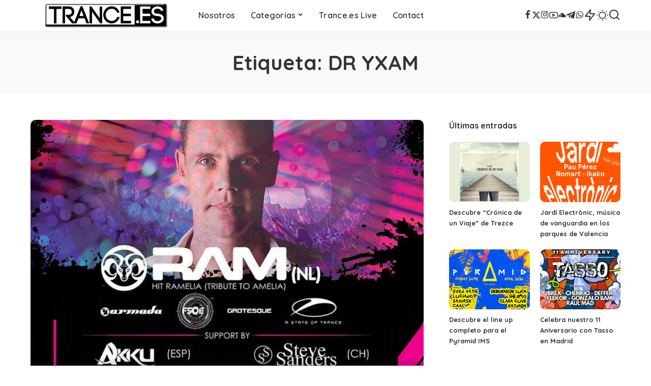

--- FILE ---
content_type: text/html; charset=UTF-8
request_url: https://www.trance.es/etiqueta/dr-yxam
body_size: 12981
content:
<!DOCTYPE html>
<html lang="es">
<head>
    <meta charset="UTF-8">
    <meta http-equiv="X-UA-Compatible" content="IE=edge">
    <meta name="viewport" content="width=device-width, initial-scale=1">
    <link rel="profile" href="https://gmpg.org/xfn/11">
	<meta name='robots' content='index, follow, max-image-preview:large, max-snippet:-1, max-video-preview:-1' />

	<!-- This site is optimized with the Yoast SEO plugin v26.7 - https://yoast.com/wordpress/plugins/seo/ -->
	<title>DR YXAM Archivos - Trance.es Media Spain</title>
	<meta name="description" content="Somos el portal de referencia de Trance (música electrónica) en español. Articulos, eventos, entrevistas, reviews, albumes, sorteos y mucho más." />
	<link rel="preconnect" href="https://fonts.gstatic.com" crossorigin><link rel="preload" as="style" onload="this.onload=null;this.rel='stylesheet'" href="https://fonts.googleapis.com/css?family=Poppins%3A400%2C400i%2C700%2C700i%7CQuicksand%3A400%2C500%2C600%2C700%7CMontserrat%3A400%2C500%2C600%2C700&amp;display=swap" crossorigin><noscript><link rel="stylesheet" href="https://fonts.googleapis.com/css?family=Poppins%3A400%2C400i%2C700%2C700i%7CQuicksand%3A400%2C500%2C600%2C700%7CMontserrat%3A400%2C500%2C600%2C700&amp;display=swap"></noscript><link rel="canonical" href="https://www.trance.es/etiqueta/dr-yxam" />
	<meta property="og:locale" content="es_ES" />
	<meta property="og:type" content="article" />
	<meta property="og:title" content="DR YXAM Archivos - Trance.es Media Spain" />
	<meta property="og:description" content="Somos el portal de referencia de Trance (música electrónica) en español. Articulos, eventos, entrevistas, reviews, albumes, sorteos y mucho más." />
	<meta property="og:url" content="https://www.trance.es/etiqueta/dr-yxam" />
	<meta property="og:site_name" content="Trance.es Media Spain" />
	<meta name="twitter:card" content="summary_large_image" />
	<meta name="twitter:site" content="@trance_es" />
	<script type="application/ld+json" class="yoast-schema-graph">{"@context":"https://schema.org","@graph":[{"@type":"CollectionPage","@id":"https://www.trance.es/etiqueta/dr-yxam","url":"https://www.trance.es/etiqueta/dr-yxam","name":"DR YXAM Archivos - Trance.es Media Spain","isPartOf":{"@id":"https://www.trance.es/#website"},"primaryImageOfPage":{"@id":"https://www.trance.es/etiqueta/dr-yxam#primaryimage"},"image":{"@id":"https://www.trance.es/etiqueta/dr-yxam#primaryimage"},"thumbnailUrl":"https://www.trance.es/wp-content/uploads/2015/04/ramazingsuiza.jpg","description":"Somos el portal de referencia de Trance (música electrónica) en español. Articulos, eventos, entrevistas, reviews, albumes, sorteos y mucho más.","breadcrumb":{"@id":"https://www.trance.es/etiqueta/dr-yxam#breadcrumb"},"inLanguage":"es"},{"@type":"ImageObject","inLanguage":"es","@id":"https://www.trance.es/etiqueta/dr-yxam#primaryimage","url":"https://www.trance.es/wp-content/uploads/2015/04/ramazingsuiza.jpg","contentUrl":"https://www.trance.es/wp-content/uploads/2015/04/ramazingsuiza.jpg","width":679,"height":960,"caption":"Ramazing 2015"},{"@type":"BreadcrumbList","@id":"https://www.trance.es/etiqueta/dr-yxam#breadcrumb","itemListElement":[{"@type":"ListItem","position":1,"name":"Inicio","item":"https://www.trance.es/"},{"@type":"ListItem","position":2,"name":"DR YXAM"}]},{"@type":"WebSite","@id":"https://www.trance.es/#website","url":"https://www.trance.es/","name":"Trance.es Media Spain","description":"Somos el portal de referencia de Trance (música electrónica) en español. Articulos, eventos, entrevistas, reviews, albumes, sorteos y mucho más.","publisher":{"@id":"https://www.trance.es/#organization"},"potentialAction":[{"@type":"SearchAction","target":{"@type":"EntryPoint","urlTemplate":"https://www.trance.es/?s={search_term_string}"},"query-input":{"@type":"PropertyValueSpecification","valueRequired":true,"valueName":"search_term_string"}}],"inLanguage":"es"},{"@type":"Organization","@id":"https://www.trance.es/#organization","name":"Trance.es Media Spain","url":"https://www.trance.es/","logo":{"@type":"ImageObject","inLanguage":"es","@id":"https://www.trance.es/#/schema/logo/image/","url":"https://pruebas.trance.es/wp-content/uploads/2015/12/tranceeslogo.jpg","contentUrl":"https://pruebas.trance.es/wp-content/uploads/2015/12/tranceeslogo.jpg","width":500,"height":250,"caption":"Trance.es Media Spain"},"image":{"@id":"https://www.trance.es/#/schema/logo/image/"},"sameAs":["https://www.facebook.com/trancespain","https://x.com/trance_es","https://www.youtube.com/channel/UCDYypnj5Y_I0S23lMtWu1-Q"]}]}</script>
	<!-- / Yoast SEO plugin. -->


<link rel='dns-prefetch' href='//www.trance.es' />
<link rel="alternate" type="application/rss+xml" title="Trance.es Media Spain &raquo; Feed" href="https://www.trance.es/feed" />
<link rel="alternate" type="application/rss+xml" title="Trance.es Media Spain &raquo; Feed de los comentarios" href="https://www.trance.es/comments/feed" />
<link rel="alternate" type="application/rss+xml" title="Trance.es Media Spain &raquo; Etiqueta DR YXAM del feed" href="https://www.trance.es/etiqueta/dr-yxam/feed" />
<script type="application/ld+json">{"@context":"https://schema.org","@type":"Organization","legalName":"Trance.es Media Spain","url":"https://www.trance.es/","address":{"@type":"PostalAddress","addressLocality":"Valladolid"},"email":"info@trance.es","logo":"https://www.trance.es/wp-content/uploads/2025/03/trancees2025logo.png","sameAs":["https://www.facebook.com/TranceSpain","https://x.com/trance_es","https://instagram.com/trance_es","https://www.youtube.com/@trance_es","https://soundcloud.com/trance-es","https://t.me/trance_es","https://whatsapp.com/channel/0029Va8RB5P8PgsJ1VEYoM3s"]}</script>
		<style>
			.lazyload,
			.lazyloading {
				max-width: 100%;
			}
		</style>
		<style id='wp-img-auto-sizes-contain-inline-css'>
img:is([sizes=auto i],[sizes^="auto," i]){contain-intrinsic-size:3000px 1500px}
/*# sourceURL=wp-img-auto-sizes-contain-inline-css */
</style>
<style id='wp-emoji-styles-inline-css'>

	img.wp-smiley, img.emoji {
		display: inline !important;
		border: none !important;
		box-shadow: none !important;
		height: 1em !important;
		width: 1em !important;
		margin: 0 0.07em !important;
		vertical-align: -0.1em !important;
		background: none !important;
		padding: 0 !important;
	}
/*# sourceURL=wp-emoji-styles-inline-css */
</style>
<link rel='stylesheet' id='wp-block-library-css' href='https://www.trance.es/wp-includes/css/dist/block-library/style.min.css?ver=6.9' media='all' />
<style id='classic-theme-styles-inline-css'>
/*! This file is auto-generated */
.wp-block-button__link{color:#fff;background-color:#32373c;border-radius:9999px;box-shadow:none;text-decoration:none;padding:calc(.667em + 2px) calc(1.333em + 2px);font-size:1.125em}.wp-block-file__button{background:#32373c;color:#fff;text-decoration:none}
/*# sourceURL=/wp-includes/css/classic-themes.min.css */
</style>
<style id='global-styles-inline-css'>
:root{--wp--preset--aspect-ratio--square: 1;--wp--preset--aspect-ratio--4-3: 4/3;--wp--preset--aspect-ratio--3-4: 3/4;--wp--preset--aspect-ratio--3-2: 3/2;--wp--preset--aspect-ratio--2-3: 2/3;--wp--preset--aspect-ratio--16-9: 16/9;--wp--preset--aspect-ratio--9-16: 9/16;--wp--preset--color--black: #000000;--wp--preset--color--cyan-bluish-gray: #abb8c3;--wp--preset--color--white: #ffffff;--wp--preset--color--pale-pink: #f78da7;--wp--preset--color--vivid-red: #cf2e2e;--wp--preset--color--luminous-vivid-orange: #ff6900;--wp--preset--color--luminous-vivid-amber: #fcb900;--wp--preset--color--light-green-cyan: #7bdcb5;--wp--preset--color--vivid-green-cyan: #00d084;--wp--preset--color--pale-cyan-blue: #8ed1fc;--wp--preset--color--vivid-cyan-blue: #0693e3;--wp--preset--color--vivid-purple: #9b51e0;--wp--preset--gradient--vivid-cyan-blue-to-vivid-purple: linear-gradient(135deg,rgb(6,147,227) 0%,rgb(155,81,224) 100%);--wp--preset--gradient--light-green-cyan-to-vivid-green-cyan: linear-gradient(135deg,rgb(122,220,180) 0%,rgb(0,208,130) 100%);--wp--preset--gradient--luminous-vivid-amber-to-luminous-vivid-orange: linear-gradient(135deg,rgb(252,185,0) 0%,rgb(255,105,0) 100%);--wp--preset--gradient--luminous-vivid-orange-to-vivid-red: linear-gradient(135deg,rgb(255,105,0) 0%,rgb(207,46,46) 100%);--wp--preset--gradient--very-light-gray-to-cyan-bluish-gray: linear-gradient(135deg,rgb(238,238,238) 0%,rgb(169,184,195) 100%);--wp--preset--gradient--cool-to-warm-spectrum: linear-gradient(135deg,rgb(74,234,220) 0%,rgb(151,120,209) 20%,rgb(207,42,186) 40%,rgb(238,44,130) 60%,rgb(251,105,98) 80%,rgb(254,248,76) 100%);--wp--preset--gradient--blush-light-purple: linear-gradient(135deg,rgb(255,206,236) 0%,rgb(152,150,240) 100%);--wp--preset--gradient--blush-bordeaux: linear-gradient(135deg,rgb(254,205,165) 0%,rgb(254,45,45) 50%,rgb(107,0,62) 100%);--wp--preset--gradient--luminous-dusk: linear-gradient(135deg,rgb(255,203,112) 0%,rgb(199,81,192) 50%,rgb(65,88,208) 100%);--wp--preset--gradient--pale-ocean: linear-gradient(135deg,rgb(255,245,203) 0%,rgb(182,227,212) 50%,rgb(51,167,181) 100%);--wp--preset--gradient--electric-grass: linear-gradient(135deg,rgb(202,248,128) 0%,rgb(113,206,126) 100%);--wp--preset--gradient--midnight: linear-gradient(135deg,rgb(2,3,129) 0%,rgb(40,116,252) 100%);--wp--preset--font-size--small: 13px;--wp--preset--font-size--medium: 20px;--wp--preset--font-size--large: 36px;--wp--preset--font-size--x-large: 42px;--wp--preset--spacing--20: 0.44rem;--wp--preset--spacing--30: 0.67rem;--wp--preset--spacing--40: 1rem;--wp--preset--spacing--50: 1.5rem;--wp--preset--spacing--60: 2.25rem;--wp--preset--spacing--70: 3.38rem;--wp--preset--spacing--80: 5.06rem;--wp--preset--shadow--natural: 6px 6px 9px rgba(0, 0, 0, 0.2);--wp--preset--shadow--deep: 12px 12px 50px rgba(0, 0, 0, 0.4);--wp--preset--shadow--sharp: 6px 6px 0px rgba(0, 0, 0, 0.2);--wp--preset--shadow--outlined: 6px 6px 0px -3px rgb(255, 255, 255), 6px 6px rgb(0, 0, 0);--wp--preset--shadow--crisp: 6px 6px 0px rgb(0, 0, 0);}:where(.is-layout-flex){gap: 0.5em;}:where(.is-layout-grid){gap: 0.5em;}body .is-layout-flex{display: flex;}.is-layout-flex{flex-wrap: wrap;align-items: center;}.is-layout-flex > :is(*, div){margin: 0;}body .is-layout-grid{display: grid;}.is-layout-grid > :is(*, div){margin: 0;}:where(.wp-block-columns.is-layout-flex){gap: 2em;}:where(.wp-block-columns.is-layout-grid){gap: 2em;}:where(.wp-block-post-template.is-layout-flex){gap: 1.25em;}:where(.wp-block-post-template.is-layout-grid){gap: 1.25em;}.has-black-color{color: var(--wp--preset--color--black) !important;}.has-cyan-bluish-gray-color{color: var(--wp--preset--color--cyan-bluish-gray) !important;}.has-white-color{color: var(--wp--preset--color--white) !important;}.has-pale-pink-color{color: var(--wp--preset--color--pale-pink) !important;}.has-vivid-red-color{color: var(--wp--preset--color--vivid-red) !important;}.has-luminous-vivid-orange-color{color: var(--wp--preset--color--luminous-vivid-orange) !important;}.has-luminous-vivid-amber-color{color: var(--wp--preset--color--luminous-vivid-amber) !important;}.has-light-green-cyan-color{color: var(--wp--preset--color--light-green-cyan) !important;}.has-vivid-green-cyan-color{color: var(--wp--preset--color--vivid-green-cyan) !important;}.has-pale-cyan-blue-color{color: var(--wp--preset--color--pale-cyan-blue) !important;}.has-vivid-cyan-blue-color{color: var(--wp--preset--color--vivid-cyan-blue) !important;}.has-vivid-purple-color{color: var(--wp--preset--color--vivid-purple) !important;}.has-black-background-color{background-color: var(--wp--preset--color--black) !important;}.has-cyan-bluish-gray-background-color{background-color: var(--wp--preset--color--cyan-bluish-gray) !important;}.has-white-background-color{background-color: var(--wp--preset--color--white) !important;}.has-pale-pink-background-color{background-color: var(--wp--preset--color--pale-pink) !important;}.has-vivid-red-background-color{background-color: var(--wp--preset--color--vivid-red) !important;}.has-luminous-vivid-orange-background-color{background-color: var(--wp--preset--color--luminous-vivid-orange) !important;}.has-luminous-vivid-amber-background-color{background-color: var(--wp--preset--color--luminous-vivid-amber) !important;}.has-light-green-cyan-background-color{background-color: var(--wp--preset--color--light-green-cyan) !important;}.has-vivid-green-cyan-background-color{background-color: var(--wp--preset--color--vivid-green-cyan) !important;}.has-pale-cyan-blue-background-color{background-color: var(--wp--preset--color--pale-cyan-blue) !important;}.has-vivid-cyan-blue-background-color{background-color: var(--wp--preset--color--vivid-cyan-blue) !important;}.has-vivid-purple-background-color{background-color: var(--wp--preset--color--vivid-purple) !important;}.has-black-border-color{border-color: var(--wp--preset--color--black) !important;}.has-cyan-bluish-gray-border-color{border-color: var(--wp--preset--color--cyan-bluish-gray) !important;}.has-white-border-color{border-color: var(--wp--preset--color--white) !important;}.has-pale-pink-border-color{border-color: var(--wp--preset--color--pale-pink) !important;}.has-vivid-red-border-color{border-color: var(--wp--preset--color--vivid-red) !important;}.has-luminous-vivid-orange-border-color{border-color: var(--wp--preset--color--luminous-vivid-orange) !important;}.has-luminous-vivid-amber-border-color{border-color: var(--wp--preset--color--luminous-vivid-amber) !important;}.has-light-green-cyan-border-color{border-color: var(--wp--preset--color--light-green-cyan) !important;}.has-vivid-green-cyan-border-color{border-color: var(--wp--preset--color--vivid-green-cyan) !important;}.has-pale-cyan-blue-border-color{border-color: var(--wp--preset--color--pale-cyan-blue) !important;}.has-vivid-cyan-blue-border-color{border-color: var(--wp--preset--color--vivid-cyan-blue) !important;}.has-vivid-purple-border-color{border-color: var(--wp--preset--color--vivid-purple) !important;}.has-vivid-cyan-blue-to-vivid-purple-gradient-background{background: var(--wp--preset--gradient--vivid-cyan-blue-to-vivid-purple) !important;}.has-light-green-cyan-to-vivid-green-cyan-gradient-background{background: var(--wp--preset--gradient--light-green-cyan-to-vivid-green-cyan) !important;}.has-luminous-vivid-amber-to-luminous-vivid-orange-gradient-background{background: var(--wp--preset--gradient--luminous-vivid-amber-to-luminous-vivid-orange) !important;}.has-luminous-vivid-orange-to-vivid-red-gradient-background{background: var(--wp--preset--gradient--luminous-vivid-orange-to-vivid-red) !important;}.has-very-light-gray-to-cyan-bluish-gray-gradient-background{background: var(--wp--preset--gradient--very-light-gray-to-cyan-bluish-gray) !important;}.has-cool-to-warm-spectrum-gradient-background{background: var(--wp--preset--gradient--cool-to-warm-spectrum) !important;}.has-blush-light-purple-gradient-background{background: var(--wp--preset--gradient--blush-light-purple) !important;}.has-blush-bordeaux-gradient-background{background: var(--wp--preset--gradient--blush-bordeaux) !important;}.has-luminous-dusk-gradient-background{background: var(--wp--preset--gradient--luminous-dusk) !important;}.has-pale-ocean-gradient-background{background: var(--wp--preset--gradient--pale-ocean) !important;}.has-electric-grass-gradient-background{background: var(--wp--preset--gradient--electric-grass) !important;}.has-midnight-gradient-background{background: var(--wp--preset--gradient--midnight) !important;}.has-small-font-size{font-size: var(--wp--preset--font-size--small) !important;}.has-medium-font-size{font-size: var(--wp--preset--font-size--medium) !important;}.has-large-font-size{font-size: var(--wp--preset--font-size--large) !important;}.has-x-large-font-size{font-size: var(--wp--preset--font-size--x-large) !important;}
:where(.wp-block-post-template.is-layout-flex){gap: 1.25em;}:where(.wp-block-post-template.is-layout-grid){gap: 1.25em;}
:where(.wp-block-term-template.is-layout-flex){gap: 1.25em;}:where(.wp-block-term-template.is-layout-grid){gap: 1.25em;}
:where(.wp-block-columns.is-layout-flex){gap: 2em;}:where(.wp-block-columns.is-layout-grid){gap: 2em;}
:root :where(.wp-block-pullquote){font-size: 1.5em;line-height: 1.6;}
/*# sourceURL=global-styles-inline-css */
</style>
<link rel='stylesheet' id='pixwell-elements-css' href='https://www.trance.es/wp-content/plugins/pixwell-core/lib/pixwell-elements/public/style.css?ver=1.0' media='all' />

<link rel='stylesheet' id='pixwell-main-css' href='https://www.trance.es/wp-content/themes/pixwell/assets/css/main.css?ver=11.6' media='all' />
<style id='pixwell-main-inline-css'>
html {}h1, .h1 {}h2, .h2 {}h3, .h3 {}h4, .h4 {}h5, .h5 {}h6, .h6 {}.single-tagline h6 {}.p-wrap .entry-summary, .twitter-content.entry-summary, .author-description, .rssSummary, .rb-sdesc {}.p-cat-info {}.p-meta-info, .wp-block-latest-posts__post-date {}.meta-info-author.meta-info-el {}.breadcrumb {}.footer-menu-inner {}.topbar-wrap {}.topbar-menu-wrap {}.main-menu > li > a, .off-canvas-menu > li > a {}.main-menu .sub-menu:not(.sub-mega), .off-canvas-menu .sub-menu {}.is-logo-text .logo-title {}.block-title, .block-header .block-title {}.ajax-quick-filter, .block-view-more {}.widget-title, .widget .widget-title {}body .widget.widget_nav_menu .menu-item {}body.boxed {background-color : #fafafa;background-repeat : no-repeat;background-size : cover;background-attachment : fixed;background-position : center center;}.header-6 .banner-wrap {}.footer-wrap:before {; content: ""; position: absolute; left: 0; top: 0; width: 100%; height: 100%;}.header-9 .banner-wrap { }.topline-wrap {height: 2px}.main-menu {}.main-menu > li.menu-item-has-children > .sub-menu:before {}[data-theme="dark"] .main-menu  {}[data-theme="dark"] .main-menu > li.menu-item-has-children > .sub-menu:before {}.mobile-nav-inner {}.navbar-border-holder {border-width: 2px; }@media only screen and (max-width: 767px) {.entry-content { font-size: .90rem; }.p-wrap .entry-summary, .twitter-content.entry-summary, .element-desc, .subscribe-description, .rb-sdecs,.copyright-inner > *, .summary-content, .pros-cons-wrap ul li,.gallery-popup-content .image-popup-description > *{ font-size: .76rem; }}@media only screen and (max-width: 1024px) {}@media only screen and (max-width: 991px) {}@media only screen and (max-width: 767px) {}
/*# sourceURL=pixwell-main-inline-css */
</style>
<link rel='stylesheet' id='pixwell-style-css' href='https://www.trance.es/wp-content/themes/pixwell/style.css?ver=11.6' media='all' />
<link rel='stylesheet' id='taxopress-frontend-css-css' href='https://www.trance.es/wp-content/plugins/simple-tags/assets/frontend/css/frontend.css?ver=3.43.0' media='all' />
<script src="https://www.trance.es/wp-includes/js/jquery/jquery.min.js?ver=3.7.1" id="jquery-core-js"></script>
<script src="https://www.trance.es/wp-includes/js/jquery/jquery-migrate.min.js?ver=3.4.1" id="jquery-migrate-js"></script>
<script src="https://www.trance.es/wp-content/plugins/simple-tags/assets/frontend/js/frontend.js?ver=3.43.0" id="taxopress-frontend-js-js"></script>
<link rel="preload" href="https://www.trance.es/wp-content/themes/pixwell/assets/fonts/ruby-icon.woff2?v=10.7" as="font" type="font/woff2" crossorigin="anonymous"><link rel="https://api.w.org/" href="https://www.trance.es/wp-json/" /><link rel="alternate" title="JSON" type="application/json" href="https://www.trance.es/wp-json/wp/v2/tags/173" /><link rel="EditURI" type="application/rsd+xml" title="RSD" href="https://www.trance.es/xmlrpc.php?rsd" />
<meta name="generator" content="WordPress 6.9" />
<script type="application/ld+json">{"@context":"https://schema.org","@type":"WebSite","@id":"https://www.trance.es/#website","url":"https://www.trance.es/","name":"Trance.es Media Spain","potentialAction":{"@type":"SearchAction","target":"https://www.trance.es/?s={search_term_string}","query-input":"required name=search_term_string"}}</script>
		<script>
			document.documentElement.className = document.documentElement.className.replace('no-js', 'js');
		</script>
				<style>
			.no-js img.lazyload {
				display: none;
			}

			figure.wp-block-image img.lazyloading {
				min-width: 150px;
			}

			.lazyload,
			.lazyloading {
				--smush-placeholder-width: 100px;
				--smush-placeholder-aspect-ratio: 1/1;
				width: var(--smush-image-width, var(--smush-placeholder-width)) !important;
				aspect-ratio: var(--smush-image-aspect-ratio, var(--smush-placeholder-aspect-ratio)) !important;
			}

						.lazyload, .lazyloading {
				opacity: 0;
			}

			.lazyloaded {
				opacity: 1;
				transition: opacity 400ms;
				transition-delay: 0ms;
			}

					</style>
		<meta name="generator" content="Elementor 3.34.1; features: e_font_icon_svg, additional_custom_breakpoints; settings: css_print_method-external, google_font-enabled, font_display-swap">
			<style>
				.e-con.e-parent:nth-of-type(n+4):not(.e-lazyloaded):not(.e-no-lazyload),
				.e-con.e-parent:nth-of-type(n+4):not(.e-lazyloaded):not(.e-no-lazyload) * {
					background-image: none !important;
				}
				@media screen and (max-height: 1024px) {
					.e-con.e-parent:nth-of-type(n+3):not(.e-lazyloaded):not(.e-no-lazyload),
					.e-con.e-parent:nth-of-type(n+3):not(.e-lazyloaded):not(.e-no-lazyload) * {
						background-image: none !important;
					}
				}
				@media screen and (max-height: 640px) {
					.e-con.e-parent:nth-of-type(n+2):not(.e-lazyloaded):not(.e-no-lazyload),
					.e-con.e-parent:nth-of-type(n+2):not(.e-lazyloaded):not(.e-no-lazyload) * {
						background-image: none !important;
					}
				}
			</style>
			<!-- No hay ninguna versión amphtml disponible para esta URL. --><link rel="icon" href="https://www.trance.es/wp-content/uploads/2025/03/cropped-favicon-32x32.png" sizes="32x32" />
<link rel="icon" href="https://www.trance.es/wp-content/uploads/2025/03/cropped-favicon-192x192.png" sizes="192x192" />
<link rel="apple-touch-icon" href="https://www.trance.es/wp-content/uploads/2025/03/cropped-favicon-180x180.png" />
<meta name="msapplication-TileImage" content="https://www.trance.es/wp-content/uploads/2025/03/cropped-favicon-270x270.png" />
		<style id="wp-custom-css">
			.entry-content {text-align: justify}		</style>
						<style type="text/css" id="c4wp-checkout-css">
					.woocommerce-checkout .c4wp_captcha_field {
						margin-bottom: 10px;
						margin-top: 15px;
						position: relative;
						display: inline-block;
					}
				</style>
								<style type="text/css" id="c4wp-v3-lp-form-css">
					.login #login, .login #lostpasswordform {
						min-width: 350px !important;
					}
					.wpforms-field-c4wp iframe {
						width: 100% !important;
					}
				</style>
							<style type="text/css" id="c4wp-v3-lp-form-css">
				.login #login, .login #lostpasswordform {
					min-width: 350px !important;
				}
				.wpforms-field-c4wp iframe {
					width: 100% !important;
				}
			</style>
			</head>
<body class="archive tag tag-dr-yxam tag-173 wp-embed-responsive wp-theme-pixwell elementor-default elementor-kit-7831 sticky-nav smart-sticky off-canvas-light is-tooltips is-backtop block-header-dot w-header-1 cat-icon-round ele-round feat-round is-parallax-feat is-fmask mh-p-link mh-p-excerpt" data-theme="default">
		<script>
            (function () {
                let currentMode = null;
                const darkModeID = 'RubyDarkMode';
				                currentMode = navigator.cookieEnabled ? localStorage.getItem(darkModeID) || null : 'default';
                if (!currentMode) {
					                    currentMode = 'default';
                    localStorage.setItem(darkModeID, 'default');
					                }
                document.body.setAttribute('data-theme', currentMode === 'dark' ? 'dark' : 'default');
				            })();
		</script>
		<div id="site" class="site">
			<aside id="off-canvas-section" class="off-canvas-wrap light-style is-hidden">
			<div class="close-panel-wrap tooltips-n">
				<a href="#" id="off-canvas-close-btn" aria-label="Close Panel"><i class="btn-close"></i></a>
			</div>
			<div class="off-canvas-holder">
									<div class="off-canvas-header is-light-text">
						<div class="header-inner">
														<aside class="inner-bottom">
																	<div class="off-canvas-social">
										<a class="social-link-facebook" title="Facebook" aria-label="Facebook" href="https://www.facebook.com/TranceSpain" target="_blank" rel="noopener nofollow"><i class="rbi rbi-facebook" aria-hidden="true"></i></a><a class="social-link-twitter" title="Twitter" aria-label="Twitter" href="https://x.com/trance_es" target="_blank" rel="noopener nofollow"><i class="rbi rbi-x-twitter" aria-hidden="true"></i></a><a class="social-link-instagram" title="Instagram" aria-label="Instagram" href="https://instagram.com/trance_es" target="_blank" rel="noopener nofollow"><i class="rbi rbi-instagram" aria-hidden="true"></i></a><a class="social-link-youtube" title="YouTube" aria-label="YouTube" href="https://www.youtube.com/@trance_es" target="_blank" rel="noopener nofollow"><i class="rbi rbi-youtube-o" aria-hidden="true"></i></a><a class="social-link-soundcloud" title="SoundCloud" aria-label="SoundCloud" href="https://soundcloud.com/trance-es" target="_blank" rel="noopener nofollow"><i class="rbi rbi-soundcloud" aria-hidden="true"></i></a><a class="social-link-telegram" title="Telegram" aria-label="Telegram" href="https://t.me/trance_es" target="_blank" rel="noopener nofollow"><i class="rbi rbi-telegram" aria-hidden="true"></i></a><a class="social-link-whatsapp" title="WhatsApp" aria-label="WhatsApp" href="https://whatsapp.com/channel/0029Va8RB5P8PgsJ1VEYoM3s" target="_blank" rel="noopener nofollow"><i class="rbi rbi-whatsapp" aria-hidden="true"></i></a>									</div>
															</aside>
						</div>
					</div>
								<div class="off-canvas-inner is-dark-text">
					<div id="off-canvas-nav" class="off-canvas-nav">
						<ul id="off-canvas-menu" class="off-canvas-menu rb-menu is-clicked"><li id="menu-item-906" class="menu-item menu-item-type-post_type menu-item-object-page menu-item-906"><a href="https://www.trance.es/nosotros"><span>Nosotros</span></a></li>
<li id="menu-item-7849" class="menu-item menu-item-type-custom menu-item-object-custom menu-item-has-children menu-item-7849"><a href="#"><span>Categorías</span></a>
<ul class="sub-menu">
	<li id="menu-item-7850" class="menu-item menu-item-type-taxonomy menu-item-object-category menu-item-7850"><a href="https://www.trance.es/categoria/eventos"><span>Eventos</span></a></li>
	<li id="menu-item-7851" class="menu-item menu-item-type-taxonomy menu-item-object-category menu-item-7851"><a href="https://www.trance.es/categoria/reviews"><span>Reviews</span></a></li>
	<li id="menu-item-7852" class="menu-item menu-item-type-taxonomy menu-item-object-category menu-item-7852"><a href="https://www.trance.es/categoria/articulos"><span>Articulos</span></a></li>
	<li id="menu-item-7853" class="menu-item menu-item-type-taxonomy menu-item-object-category menu-item-7853"><a href="https://www.trance.es/categoria/albumes"><span>Albumes</span></a></li>
	<li id="menu-item-7854" class="menu-item menu-item-type-taxonomy menu-item-object-category menu-item-7854"><a href="https://www.trance.es/categoria/entrevistas"><span>Entrevistas</span></a></li>
	<li id="menu-item-7855" class="menu-item menu-item-type-taxonomy menu-item-object-category menu-item-7855"><a href="https://www.trance.es/categoria/sesiones"><span>Sesiones</span></a></li>
</ul>
</li>
<li id="menu-item-5548" class="menu-item menu-item-type-taxonomy menu-item-object-category menu-item-5548"><a href="https://www.trance.es/categoria/podcast"><span>Trance.es Live</span></a></li>
<li id="menu-item-5897" class="menu-item menu-item-type-post_type menu-item-object-page menu-item-5897"><a href="https://www.trance.es/contact"><span>Contact</span></a></li>
</ul>					</div>
									</div>
			</div>
		</aside>
		    <div class="site-outer">
        <div class="site-mask"></div>
		<header id="site-header" class="header-wrap header-1">
	<div class="navbar-outer">
		<div class="navbar-wrap">
				<aside id="mobile-navbar" class="mobile-navbar">
		<div class="mobile-nav-inner rb-p20-gutter">
							<div class="m-nav-left">
					<a href="#" class="off-canvas-trigger btn-toggle-wrap desktop-disabled btn-toggle-bold" aria-label="menu trigger"><span class="btn-toggle"><span class="off-canvas-toggle"><span class="icon-toggle"></span></span></span></a>

				</div>
				<div class="m-nav-centered">
					<aside class="logo-mobile-wrap is-logo-image">
	<a href="https://www.trance.es/" class="logo-mobile">
		<img decoding="async"  height="60" width="300" data-src="https://www.trance.es/wp-content/uploads/2025/03/trancees2025logo.png" alt="Trance.es Logo 2025" src="[data-uri]" class="lazyload" style="--smush-placeholder-width: 300px; --smush-placeholder-aspect-ratio: 300/60;">
			</a>
</aside>				</div>
				<div class="m-nav-right">
															    <aside class="header-dark-mode">
        <span class="dark-mode-toggle">
            <span class="mode-icons">
                <span class="dark-mode-icon mode-icon-dark"><i class="rbi rbi-moon"></i></span>
                <span class="dark-mode-icon mode-icon-default"><i class="rbi rbi-sun"></i></span>
            </span>
        </span>
    </aside>
						<div class="mobile-search">
			<a href="#" title="Buscar" aria-label="Buscar" class="search-icon nav-search-link"><i class="rbi rbi-search-alt" aria-hidden="true"></i></a>
		<div class="navbar-search-popup header-lightbox">
			<div class="navbar-search-form"><form role="search" method="get" class="search-form" action="https://www.trance.es/">
				<label>
					<span class="screen-reader-text">Buscar:</span>
					<input type="search" class="search-field" placeholder="Buscar &hellip;" value="" name="s" />
				</label>
				<input type="submit" class="search-submit" value="Buscar" />
			</form></div>
		</div>
	</div>
									</div>
					</div>
	</aside>
	<aside id="mobile-sticky-nav" class="mobile-sticky-nav">
		<div class="mobile-navbar mobile-sticky-inner">
			<div class="mobile-nav-inner rb-p20-gutter">
									<div class="m-nav-left">
						<a href="#" class="off-canvas-trigger btn-toggle-wrap desktop-disabled btn-toggle-bold" aria-label="menu trigger"><span class="btn-toggle"><span class="off-canvas-toggle"><span class="icon-toggle"></span></span></span></a>

					</div>
					<div class="m-nav-centered">
						<aside class="logo-mobile-wrap is-logo-image">
	<a href="https://www.trance.es/" class="logo-mobile">
		<img decoding="async"  height="60" width="300" data-src="https://www.trance.es/wp-content/uploads/2025/03/trancees2025logo.png" alt="Trance.es Logo 2025" src="[data-uri]" class="lazyload" style="--smush-placeholder-width: 300px; --smush-placeholder-aspect-ratio: 300/60;">
			</a>
</aside>					</div>
					<div class="m-nav-right">
																		    <aside class="header-dark-mode">
        <span class="dark-mode-toggle">
            <span class="mode-icons">
                <span class="dark-mode-icon mode-icon-dark"><i class="rbi rbi-moon"></i></span>
                <span class="dark-mode-icon mode-icon-default"><i class="rbi rbi-sun"></i></span>
            </span>
        </span>
    </aside>
							<div class="mobile-search">
			<a href="#" title="Buscar" aria-label="Buscar" class="search-icon nav-search-link"><i class="rbi rbi-search-alt" aria-hidden="true"></i></a>
		<div class="navbar-search-popup header-lightbox">
			<div class="navbar-search-form"><form role="search" method="get" class="search-form" action="https://www.trance.es/">
				<label>
					<span class="screen-reader-text">Buscar:</span>
					<input type="search" class="search-field" placeholder="Buscar &hellip;" value="" name="s" />
				</label>
				<input type="submit" class="search-submit" value="Buscar" />
			</form></div>
		</div>
	</div>
											</div>
							</div>
		</div>
	</aside>
			<div class="rbc-container navbar-holder is-main-nav">
				<div class="navbar-inner rb-m20-gutter">
					<div class="navbar-left">
						<a href="#" class="off-canvas-trigger btn-toggle-wrap desktop-disabled btn-toggle-bold" aria-label="menu trigger"><span class="btn-toggle"><span class="off-canvas-toggle"><span class="icon-toggle"></span></span></span></a>

						<div class="logo-wrap is-logo-image site-branding">
	<a href="https://www.trance.es/" class="logo" title="Trance.es Media Spain">
					<img decoding="async" class="logo-default lazyload"  height="60" width="300" data-src="https://www.trance.es/wp-content/uploads/2025/03/trancees2025logo.png" alt="Trance.es Media Spain" src="[data-uri]" style="--smush-placeholder-width: 300px; --smush-placeholder-aspect-ratio: 300/60;">
						</a>
	</div>						<nav id="site-navigation" class="main-menu-wrap" aria-label="main menu">
	<ul id="main-menu" class="main-menu rb-menu" itemscope itemtype="https://www.schema.org/SiteNavigationElement"><li class="menu-item menu-item-type-post_type menu-item-object-page menu-item-906" itemprop="name"><a href="https://www.trance.es/nosotros" itemprop="url"><span>Nosotros</span></a></li><li class="menu-item menu-item-type-custom menu-item-object-custom menu-item-has-children menu-item-7849" itemprop="name"><a href="#" itemprop="url"><span>Categorías</span></a>
<ul class="sub-menu">
	<li class="menu-item menu-item-type-taxonomy menu-item-object-category menu-item-7850" itemprop="name"><a href="https://www.trance.es/categoria/eventos" itemprop="url"><span>Eventos</span></a></li>	<li class="menu-item menu-item-type-taxonomy menu-item-object-category menu-item-7851" itemprop="name"><a href="https://www.trance.es/categoria/reviews" itemprop="url"><span>Reviews</span></a></li>	<li class="menu-item menu-item-type-taxonomy menu-item-object-category menu-item-7852" itemprop="name"><a href="https://www.trance.es/categoria/articulos" itemprop="url"><span>Articulos</span></a></li>	<li class="menu-item menu-item-type-taxonomy menu-item-object-category menu-item-7853" itemprop="name"><a href="https://www.trance.es/categoria/albumes" itemprop="url"><span>Albumes</span></a></li>	<li class="menu-item menu-item-type-taxonomy menu-item-object-category menu-item-7854" itemprop="name"><a href="https://www.trance.es/categoria/entrevistas" itemprop="url"><span>Entrevistas</span></a></li>	<li class="menu-item menu-item-type-taxonomy menu-item-object-category menu-item-7855" itemprop="name"><a href="https://www.trance.es/categoria/sesiones" itemprop="url"><span>Sesiones</span></a></li></ul>
</li><li class="menu-item menu-item-type-taxonomy menu-item-object-category menu-item-5548 is-mega-menu type-category" itemprop="name"><a href="https://www.trance.es/categoria/podcast" itemprop="url"><span>Trance.es Live</span></a><div class="mega-dropdown mega-category sub-mega sub-menu"><div class="rbc-container"><div class="mega-holder">		<div id="block-mega-405-5548" class="block-wrap fw-block fw-mega-cat is-dark-text" data-uuid="block-mega-405-5548" data-name="mega_category" data-page_max="97" data-page_current="1" data-category="6" data-order="date_post" data-posts_per_page="5" data-text_style="dark" >
				<div class="content-wrap"><div class="content-inner rb-row mega-content-inner rb-n10-gutter">
		<div class="rb-col-5m rb-p10-gutter">		<div class="p-wrap p-grid p-grid-4 post-8220 rb-hf no-avatar">
							<div class="p-feat-holder">
					<div class="p-feat">
								<a class="p-flink" href="https://www.trance.es/podcast/gonzalo-bam-pres-trance-es-live-491-bixx-guestmix" aria-label="Gonzalo Bam pres. Trance.es Live 491 (BiXX Guestmix)">
			<span class="rb-iwrap pc-75"><img fetchpriority="high" width="280" height="210" src="https://www.trance.es/wp-content/uploads/2025/04/Copia-de-INDIVIDUAL-4-280x210.png" class="attachment-pixwell_280x210 size-pixwell_280x210 wp-post-image" alt="" decoding="async" /></span> </a>
				<aside class="p-cat-info is-absolute">
					</aside>
							</div>
									</div>
						<div class="p-body">
				<div class="p-header">
																<div class="p-header"><h6 class="entry-title">		<a class="p-url" href="https://www.trance.es/podcast/gonzalo-bam-pres-trance-es-live-491-bixx-guestmix" rel="bookmark">Gonzalo Bam pres. Trance.es Live 491 (BiXX Guestmix)</a>
		</h6></div>
									</div>
				<div class="p-footer">
									</div>
			</div>
		</div>
		</div><div class="rb-col-5m rb-p10-gutter">		<div class="p-wrap p-grid p-grid-4 post-8186 rb-hf no-avatar">
							<div class="p-feat-holder">
					<div class="p-feat">
								<a class="p-flink" href="https://www.trance.es/podcast/gonzalo-bam-pres-trance-es-live-490-peio-guestmix" aria-label="Gonzalo Bam pres. Trance.es Live 490 (Peio Guestmix)">
			<span class="rb-iwrap pc-75"><img width="280" height="210" data-src="https://www.trance.es/wp-content/uploads/2025/04/Copia-de-INDIVIDUAL-3-280x210.png" class="attachment-pixwell_280x210 size-pixwell_280x210 wp-post-image lazyload" alt="" decoding="async" src="[data-uri]" style="--smush-placeholder-width: 280px; --smush-placeholder-aspect-ratio: 280/210;" /></span> </a>
				<aside class="p-cat-info is-absolute">
					</aside>
							</div>
									</div>
						<div class="p-body">
				<div class="p-header">
																<div class="p-header"><h6 class="entry-title">		<a class="p-url" href="https://www.trance.es/podcast/gonzalo-bam-pres-trance-es-live-490-peio-guestmix" rel="bookmark">Gonzalo Bam pres. Trance.es Live 490 (Peio Guestmix)</a>
		</h6></div>
									</div>
				<div class="p-footer">
									</div>
			</div>
		</div>
		</div><div class="rb-col-5m rb-p10-gutter">		<div class="p-wrap p-grid p-grid-4 post-8162 rb-hf no-avatar">
							<div class="p-feat-holder">
					<div class="p-feat">
								<a class="p-flink" href="https://www.trance.es/podcast/gonzalo-bam-pres-trance-es-live-489-ruven-guestmix" aria-label="Gonzalo Bam pres. Trance.es Live 489 (RUVEN Guestmix)">
			<span class="rb-iwrap pc-75"><img width="280" height="210" data-src="https://www.trance.es/wp-content/uploads/2025/04/Copia-de-INDIVIDUAL-2-280x210.png" class="attachment-pixwell_280x210 size-pixwell_280x210 wp-post-image lazyload" alt="" decoding="async" src="[data-uri]" style="--smush-placeholder-width: 280px; --smush-placeholder-aspect-ratio: 280/210;" /></span> </a>
				<aside class="p-cat-info is-absolute">
					</aside>
							</div>
									</div>
						<div class="p-body">
				<div class="p-header">
																<div class="p-header"><h6 class="entry-title">		<a class="p-url" href="https://www.trance.es/podcast/gonzalo-bam-pres-trance-es-live-489-ruven-guestmix" rel="bookmark">Gonzalo Bam pres. Trance.es Live 489 (RUVEN Guestmix)</a>
		</h6></div>
									</div>
				<div class="p-footer">
									</div>
			</div>
		</div>
		</div><div class="rb-col-5m rb-p10-gutter">		<div class="p-wrap p-grid p-grid-4 post-8115 rb-hf no-avatar">
							<div class="p-feat-holder">
					<div class="p-feat">
								<a class="p-flink" href="https://www.trance.es/podcast/gonzalo-bam-pres-trance-es-live-488-skytech-guestmix" aria-label="Gonzalo Bam pres. Trance.es Live 488 (Skytech Guestmix)">
			<span class="rb-iwrap pc-75"><img width="280" height="210" data-src="https://www.trance.es/wp-content/uploads/2025/04/Copia-de-INDIVIDUAL-1-280x210.png" class="attachment-pixwell_280x210 size-pixwell_280x210 wp-post-image lazyload" alt="" decoding="async" src="[data-uri]" style="--smush-placeholder-width: 280px; --smush-placeholder-aspect-ratio: 280/210;" /></span> </a>
				<aside class="p-cat-info is-absolute">
					</aside>
							</div>
									</div>
						<div class="p-body">
				<div class="p-header">
																<div class="p-header"><h6 class="entry-title">		<a class="p-url" href="https://www.trance.es/podcast/gonzalo-bam-pres-trance-es-live-488-skytech-guestmix" rel="bookmark">Gonzalo Bam pres. Trance.es Live 488 (Skytech Guestmix)</a>
		</h6></div>
									</div>
				<div class="p-footer">
									</div>
			</div>
		</div>
		</div><div class="rb-col-5m rb-p10-gutter">		<div class="p-wrap p-grid p-grid-4 post-8083 rb-hf no-avatar">
							<div class="p-feat-holder">
					<div class="p-feat">
								<a class="p-flink" href="https://www.trance.es/podcast/gonzalo-bam-pres-trance-es-live-487-marteneez-guestmix" aria-label="Gonzalo Bam pres. Trance.es Live 487 (Marteneez Guestmix)">
			<span class="rb-iwrap pc-75"><img width="280" height="210" data-src="https://www.trance.es/wp-content/uploads/2025/03/Copia-de-INDIVIDUAL-4-280x210.png" class="attachment-pixwell_280x210 size-pixwell_280x210 wp-post-image lazyload" alt="Trance.es Live Marteneez" decoding="async" src="[data-uri]" style="--smush-placeholder-width: 280px; --smush-placeholder-aspect-ratio: 280/210;" /></span> </a>
				<aside class="p-cat-info is-absolute">
					</aside>
							</div>
									</div>
						<div class="p-body">
				<div class="p-header">
																<div class="p-header"><h6 class="entry-title">		<a class="p-url" href="https://www.trance.es/podcast/gonzalo-bam-pres-trance-es-live-487-marteneez-guestmix" rel="bookmark">Gonzalo Bam pres. Trance.es Live 487 (Marteneez Guestmix)</a>
		</h6></div>
									</div>
				<div class="p-footer">
									</div>
			</div>
		</div>
		</div>		</div></div>
				<div class="pagination-wrap pagination-nextprev clearfix">
			<a href="#" class="pagination-link ajax-link ajax-prev is-disable" data-type="prev"><i class="rbi rbi-arrow-left"></i><span>Anterior</span></a>
			<a href="#" class="pagination-link ajax-link ajax-next" data-type="next"><span>Siguiente</span><i class="rbi rbi-arrow-right"></i></a>
		</div>
		</div></div></div></div></li><li class="menu-item menu-item-type-post_type menu-item-object-page menu-item-5897" itemprop="name"><a href="https://www.trance.es/contact" itemprop="url"><span>Contact</span></a></li></ul></nav>					</div>
					<div class="navbar-right">
							<div class="navbar-social social-icons is-icon tooltips-n">
		<a class="social-link-facebook" title="Facebook" aria-label="Facebook" href="https://www.facebook.com/TranceSpain" target="_blank" rel="noopener nofollow"><i class="rbi rbi-facebook" aria-hidden="true"></i></a><a class="social-link-twitter" title="Twitter" aria-label="Twitter" href="https://x.com/trance_es" target="_blank" rel="noopener nofollow"><i class="rbi rbi-x-twitter" aria-hidden="true"></i></a><a class="social-link-instagram" title="Instagram" aria-label="Instagram" href="https://instagram.com/trance_es" target="_blank" rel="noopener nofollow"><i class="rbi rbi-instagram" aria-hidden="true"></i></a><a class="social-link-youtube" title="YouTube" aria-label="YouTube" href="https://www.youtube.com/@trance_es" target="_blank" rel="noopener nofollow"><i class="rbi rbi-youtube-o" aria-hidden="true"></i></a><a class="social-link-soundcloud" title="SoundCloud" aria-label="SoundCloud" href="https://soundcloud.com/trance-es" target="_blank" rel="noopener nofollow"><i class="rbi rbi-soundcloud" aria-hidden="true"></i></a><a class="social-link-telegram" title="Telegram" aria-label="Telegram" href="https://t.me/trance_es" target="_blank" rel="noopener nofollow"><i class="rbi rbi-telegram" aria-hidden="true"></i></a><a class="social-link-whatsapp" title="WhatsApp" aria-label="WhatsApp" href="https://whatsapp.com/channel/0029Va8RB5P8PgsJ1VEYoM3s" target="_blank" rel="noopener nofollow"><i class="rbi rbi-whatsapp" aria-hidden="true"></i></a>	</div>
												<aside class="trending-section is-hover">
	<span class="trend-icon"><i class="rbi rbi-zap" aria-hidden="true"></i></span>
	<div class="trend-lightbox header-lightbox">
		<h6 class="trend-header h4">Ahora en tendencias</h6>
		<div class="trend-content">
					<div class="p-wrap p-list p-list-4 post-3770 rb-hf no-avatar">
							<div class="col-left">
					<div class="p-feat">
								<a class="p-flink" href="https://www.trance.es/articulos/revelados-los-resultados-de-los-100-mejores-djs-del-trancepodium" aria-label="Revelados los resultados de los 100 mejores DJs del Trancepodium">
			<span class="rb-iwrap pc-75"><img width="280" height="115" data-src="https://www.trance.es/wp-content/uploads/2017/09/1853-medium.jpg" class="attachment-pixwell_280x210 size-pixwell_280x210 wp-post-image lazyload" alt="" decoding="async" src="[data-uri]" style="--smush-placeholder-width: 280px; --smush-placeholder-aspect-ratio: 280/115;" /></span> </a>
							</div>
				</div>
						<div class="col-right">
				<div class="p-header"><h4 class="entry-title h6">		<a class="p-url" href="https://www.trance.es/articulos/revelados-los-resultados-de-los-100-mejores-djs-del-trancepodium" rel="bookmark">Revelados los resultados de los 100 mejores DJs del Trancepodium</a>
		</h4></div>
				<div class="p-footer">
									</div>
			</div>
		</div>
				<div class="p-wrap p-list p-list-4 post-7740 rb-hf no-avatar">
							<div class="col-left">
					<div class="p-feat">
								<a class="p-flink" href="https://www.trance.es/eventos/lanna-festival-2025-presenta-un-cartel-para-la-historia" aria-label="Lanna Festival 2025 presenta un cartel para la historia">
			<span class="rb-iwrap pc-75"><img width="168" height="210" data-src="https://www.trance.es/wp-content/uploads/2025/01/CARTEL-LANNA.jpg" class="attachment-pixwell_280x210 size-pixwell_280x210 wp-post-image lazyload" alt="Lanna Festival 2025 cartel" decoding="async" src="[data-uri]" style="--smush-placeholder-width: 168px; --smush-placeholder-aspect-ratio: 168/210;" /></span> </a>
							</div>
				</div>
						<div class="col-right">
				<div class="p-header"><h4 class="entry-title h6">		<a class="p-url" href="https://www.trance.es/eventos/lanna-festival-2025-presenta-un-cartel-para-la-historia" rel="bookmark">Lanna Festival 2025 presenta un cartel para la historia</a>
		</h4></div>
				<div class="p-footer">
									</div>
			</div>
		</div>
				<div class="p-wrap p-list p-list-4 post-6027 rb-hf no-avatar">
							<div class="col-left">
					<div class="p-feat">
								<a class="p-flink" href="https://www.trance.es/articulos/fallece-i_o-el-futuro-de-la-musica-electronica" aria-label="Fallece i_o, el futuro de la música electrónica.">
			<span class="rb-iwrap pc-75"><img width="280" height="210" data-src="https://www.trance.es/wp-content/uploads/2020/11/IOTRANCEES.jpg" class="attachment-pixwell_280x210 size-pixwell_280x210 wp-post-image lazyload" alt="i_o" decoding="async" src="[data-uri]" style="--smush-placeholder-width: 280px; --smush-placeholder-aspect-ratio: 280/210;" /></span> </a>
							</div>
				</div>
						<div class="col-right">
				<div class="p-header"><h4 class="entry-title h6">		<a class="p-url" href="https://www.trance.es/articulos/fallece-i_o-el-futuro-de-la-musica-electronica" rel="bookmark">Fallece i_o, el futuro de la música electrónica.</a>
		</h4></div>
				<div class="p-footer">
									</div>
			</div>
		</div>
				<div class="p-wrap p-list p-list-4 post-7782 rb-hf no-avatar">
							<div class="col-left">
					<div class="p-feat">
								<a class="p-flink" href="https://www.trance.es/eventos/the-prodigy" aria-label="The Prodigy convertirá Marenostrum Fuengirola en la capital de la música electrónica el próximo verano">
			<span class="rb-iwrap pc-75"><img width="118" height="210" data-src="https://www.trance.es/wp-content/uploads/2025/01/CARTEL-THE-PRODIGY.jpg" class="attachment-pixwell_280x210 size-pixwell_280x210 wp-post-image lazyload" alt="Satisfaxion The Prodigy Marenostrum Fuengirola" decoding="async" src="[data-uri]" style="--smush-placeholder-width: 118px; --smush-placeholder-aspect-ratio: 118/210;" /></span> </a>
							</div>
				</div>
						<div class="col-right">
				<div class="p-header"><h4 class="entry-title h6">		<a class="p-url" href="https://www.trance.es/eventos/the-prodigy" rel="bookmark">The Prodigy convertirá Marenostrum Fuengirola en la capital de la música electrónica el próximo verano</a>
		</h4></div>
				<div class="p-footer">
									</div>
			</div>
		</div>
				</div>
	</div>
</aside>						                            <aside class="header-dark-mode">
        <span class="dark-mode-toggle">
            <span class="mode-icons">
                <span class="dark-mode-icon mode-icon-dark"><i class="rbi rbi-moon"></i></span>
                <span class="dark-mode-icon mode-icon-default"><i class="rbi rbi-sun"></i></span>
            </span>
        </span>
    </aside>
							<aside class="navbar-search nav-search-live">
	<a href="#" aria-label="Buscar" class="nav-search-link search-icon"><i class="rbi rbi-search-alt" aria-hidden="true"></i></a>
	<div class="navbar-search-popup header-lightbox">
		<div class="navbar-search-form"><form role="search" method="get" class="search-form" action="https://www.trance.es/">
				<label>
					<span class="screen-reader-text">Buscar:</span>
					<input type="search" class="search-field" placeholder="Buscar &hellip;" value="" name="s" />
				</label>
				<input type="submit" class="search-submit" value="Buscar" />
			</form></div>
		<div class="load-animation live-search-animation"></div>
					<div class="navbar-search-response"></div>
			</div>
</aside>
											</div>
				</div>
			</div>
		</div>
	</div>
	<aside id="sticky-nav" class="section-sticky-holder">
	<div class="section-sticky">
		<div class="navbar-wrap">
			<div class="rbc-container navbar-holder">
				<div class="navbar-inner rb-m20-gutter">
					<div class="navbar-left">
						<a href="#" class="off-canvas-trigger btn-toggle-wrap desktop-disabled btn-toggle-bold" aria-label="menu trigger"><span class="btn-toggle"><span class="off-canvas-toggle"><span class="icon-toggle"></span></span></span></a>

						<div class="logo-wrap is-logo-image site-branding">
	<a href="https://www.trance.es/" class="logo" title="Trance.es Media Spain">
					<img decoding="async" class="logo-default lazyload"   height="60" width="300" data-src="https://www.trance.es/wp-content/uploads/2025/03/trancees2025logo.png" alt="Trance.es Media Spain" src="[data-uri]" style="--smush-placeholder-width: 300px; --smush-placeholder-aspect-ratio: 300/60;">
						</a>
</div>						<aside class="main-menu-wrap">
	<ul id="sticky-menu" class="main-menu rb-menu"><li class="menu-item menu-item-type-post_type menu-item-object-page menu-item-906"><a href="https://www.trance.es/nosotros"><span>Nosotros</span></a></li><li class="menu-item menu-item-type-custom menu-item-object-custom menu-item-has-children menu-item-7849"><a href="#"><span>Categorías</span></a>
<ul class="sub-menu">
	<li class="menu-item menu-item-type-taxonomy menu-item-object-category menu-item-7850"><a href="https://www.trance.es/categoria/eventos"><span>Eventos</span></a></li>	<li class="menu-item menu-item-type-taxonomy menu-item-object-category menu-item-7851"><a href="https://www.trance.es/categoria/reviews"><span>Reviews</span></a></li>	<li class="menu-item menu-item-type-taxonomy menu-item-object-category menu-item-7852"><a href="https://www.trance.es/categoria/articulos"><span>Articulos</span></a></li>	<li class="menu-item menu-item-type-taxonomy menu-item-object-category menu-item-7853"><a href="https://www.trance.es/categoria/albumes"><span>Albumes</span></a></li>	<li class="menu-item menu-item-type-taxonomy menu-item-object-category menu-item-7854"><a href="https://www.trance.es/categoria/entrevistas"><span>Entrevistas</span></a></li>	<li class="menu-item menu-item-type-taxonomy menu-item-object-category menu-item-7855"><a href="https://www.trance.es/categoria/sesiones"><span>Sesiones</span></a></li></ul>
</li><li class="menu-item menu-item-type-taxonomy menu-item-object-category menu-item-5548 is-mega-menu type-category"><a href="https://www.trance.es/categoria/podcast"><span>Trance.es Live</span></a><div class="mega-dropdown mega-category sub-mega sub-menu"><div class="rbc-container"><div class="mega-holder">		<div id="block-mega-148-5548" class="block-wrap fw-block fw-mega-cat is-dark-text" data-uuid="block-mega-148-5548" data-name="mega_category" data-page_max="97" data-page_current="1" data-category="6" data-order="date_post" data-posts_per_page="5" data-text_style="dark" >
				<div class="content-wrap"><div class="content-inner rb-row mega-content-inner rb-n10-gutter">
		<div class="rb-col-5m rb-p10-gutter">		<div class="p-wrap p-grid p-grid-4 post-8220 rb-hf no-avatar">
							<div class="p-feat-holder">
					<div class="p-feat">
								<a class="p-flink" href="https://www.trance.es/podcast/gonzalo-bam-pres-trance-es-live-491-bixx-guestmix" aria-label="Gonzalo Bam pres. Trance.es Live 491 (BiXX Guestmix)">
			<span class="rb-iwrap pc-75"><img fetchpriority="high" width="280" height="210" src="https://www.trance.es/wp-content/uploads/2025/04/Copia-de-INDIVIDUAL-4-280x210.png" class="attachment-pixwell_280x210 size-pixwell_280x210 wp-post-image" alt="" decoding="async" /></span> </a>
				<aside class="p-cat-info is-absolute">
					</aside>
							</div>
									</div>
						<div class="p-body">
				<div class="p-header">
																<div class="p-header"><h6 class="entry-title">		<a class="p-url" href="https://www.trance.es/podcast/gonzalo-bam-pres-trance-es-live-491-bixx-guestmix" rel="bookmark">Gonzalo Bam pres. Trance.es Live 491 (BiXX Guestmix)</a>
		</h6></div>
									</div>
				<div class="p-footer">
									</div>
			</div>
		</div>
		</div><div class="rb-col-5m rb-p10-gutter">		<div class="p-wrap p-grid p-grid-4 post-8186 rb-hf no-avatar">
							<div class="p-feat-holder">
					<div class="p-feat">
								<a class="p-flink" href="https://www.trance.es/podcast/gonzalo-bam-pres-trance-es-live-490-peio-guestmix" aria-label="Gonzalo Bam pres. Trance.es Live 490 (Peio Guestmix)">
			<span class="rb-iwrap pc-75"><img width="280" height="210" data-src="https://www.trance.es/wp-content/uploads/2025/04/Copia-de-INDIVIDUAL-3-280x210.png" class="attachment-pixwell_280x210 size-pixwell_280x210 wp-post-image lazyload" alt="" decoding="async" src="[data-uri]" style="--smush-placeholder-width: 280px; --smush-placeholder-aspect-ratio: 280/210;" /></span> </a>
				<aside class="p-cat-info is-absolute">
					</aside>
							</div>
									</div>
						<div class="p-body">
				<div class="p-header">
																<div class="p-header"><h6 class="entry-title">		<a class="p-url" href="https://www.trance.es/podcast/gonzalo-bam-pres-trance-es-live-490-peio-guestmix" rel="bookmark">Gonzalo Bam pres. Trance.es Live 490 (Peio Guestmix)</a>
		</h6></div>
									</div>
				<div class="p-footer">
									</div>
			</div>
		</div>
		</div><div class="rb-col-5m rb-p10-gutter">		<div class="p-wrap p-grid p-grid-4 post-8162 rb-hf no-avatar">
							<div class="p-feat-holder">
					<div class="p-feat">
								<a class="p-flink" href="https://www.trance.es/podcast/gonzalo-bam-pres-trance-es-live-489-ruven-guestmix" aria-label="Gonzalo Bam pres. Trance.es Live 489 (RUVEN Guestmix)">
			<span class="rb-iwrap pc-75"><img width="280" height="210" data-src="https://www.trance.es/wp-content/uploads/2025/04/Copia-de-INDIVIDUAL-2-280x210.png" class="attachment-pixwell_280x210 size-pixwell_280x210 wp-post-image lazyload" alt="" decoding="async" src="[data-uri]" style="--smush-placeholder-width: 280px; --smush-placeholder-aspect-ratio: 280/210;" /></span> </a>
				<aside class="p-cat-info is-absolute">
					</aside>
							</div>
									</div>
						<div class="p-body">
				<div class="p-header">
																<div class="p-header"><h6 class="entry-title">		<a class="p-url" href="https://www.trance.es/podcast/gonzalo-bam-pres-trance-es-live-489-ruven-guestmix" rel="bookmark">Gonzalo Bam pres. Trance.es Live 489 (RUVEN Guestmix)</a>
		</h6></div>
									</div>
				<div class="p-footer">
									</div>
			</div>
		</div>
		</div><div class="rb-col-5m rb-p10-gutter">		<div class="p-wrap p-grid p-grid-4 post-8115 rb-hf no-avatar">
							<div class="p-feat-holder">
					<div class="p-feat">
								<a class="p-flink" href="https://www.trance.es/podcast/gonzalo-bam-pres-trance-es-live-488-skytech-guestmix" aria-label="Gonzalo Bam pres. Trance.es Live 488 (Skytech Guestmix)">
			<span class="rb-iwrap pc-75"><img width="280" height="210" data-src="https://www.trance.es/wp-content/uploads/2025/04/Copia-de-INDIVIDUAL-1-280x210.png" class="attachment-pixwell_280x210 size-pixwell_280x210 wp-post-image lazyload" alt="" decoding="async" src="[data-uri]" style="--smush-placeholder-width: 280px; --smush-placeholder-aspect-ratio: 280/210;" /></span> </a>
				<aside class="p-cat-info is-absolute">
					</aside>
							</div>
									</div>
						<div class="p-body">
				<div class="p-header">
																<div class="p-header"><h6 class="entry-title">		<a class="p-url" href="https://www.trance.es/podcast/gonzalo-bam-pres-trance-es-live-488-skytech-guestmix" rel="bookmark">Gonzalo Bam pres. Trance.es Live 488 (Skytech Guestmix)</a>
		</h6></div>
									</div>
				<div class="p-footer">
									</div>
			</div>
		</div>
		</div><div class="rb-col-5m rb-p10-gutter">		<div class="p-wrap p-grid p-grid-4 post-8083 rb-hf no-avatar">
							<div class="p-feat-holder">
					<div class="p-feat">
								<a class="p-flink" href="https://www.trance.es/podcast/gonzalo-bam-pres-trance-es-live-487-marteneez-guestmix" aria-label="Gonzalo Bam pres. Trance.es Live 487 (Marteneez Guestmix)">
			<span class="rb-iwrap pc-75"><img width="280" height="210" data-src="https://www.trance.es/wp-content/uploads/2025/03/Copia-de-INDIVIDUAL-4-280x210.png" class="attachment-pixwell_280x210 size-pixwell_280x210 wp-post-image lazyload" alt="Trance.es Live Marteneez" decoding="async" src="[data-uri]" style="--smush-placeholder-width: 280px; --smush-placeholder-aspect-ratio: 280/210;" /></span> </a>
				<aside class="p-cat-info is-absolute">
					</aside>
							</div>
									</div>
						<div class="p-body">
				<div class="p-header">
																<div class="p-header"><h6 class="entry-title">		<a class="p-url" href="https://www.trance.es/podcast/gonzalo-bam-pres-trance-es-live-487-marteneez-guestmix" rel="bookmark">Gonzalo Bam pres. Trance.es Live 487 (Marteneez Guestmix)</a>
		</h6></div>
									</div>
				<div class="p-footer">
									</div>
			</div>
		</div>
		</div>		</div></div>
				<div class="pagination-wrap pagination-nextprev clearfix">
			<a href="#" class="pagination-link ajax-link ajax-prev is-disable" data-type="prev"><i class="rbi rbi-arrow-left"></i><span>Anterior</span></a>
			<a href="#" class="pagination-link ajax-link ajax-next" data-type="next"><span>Siguiente</span><i class="rbi rbi-arrow-right"></i></a>
		</div>
		</div></div></div></div></li><li class="menu-item menu-item-type-post_type menu-item-object-page menu-item-5897"><a href="https://www.trance.es/contact"><span>Contact</span></a></li></ul></aside>					</div>
					<div class="navbar-right">
							<div class="navbar-social social-icons is-icon tooltips-n">
		<a class="social-link-facebook" title="Facebook" aria-label="Facebook" href="https://www.facebook.com/TranceSpain" target="_blank" rel="noopener nofollow"><i class="rbi rbi-facebook" aria-hidden="true"></i></a><a class="social-link-twitter" title="Twitter" aria-label="Twitter" href="https://x.com/trance_es" target="_blank" rel="noopener nofollow"><i class="rbi rbi-x-twitter" aria-hidden="true"></i></a><a class="social-link-instagram" title="Instagram" aria-label="Instagram" href="https://instagram.com/trance_es" target="_blank" rel="noopener nofollow"><i class="rbi rbi-instagram" aria-hidden="true"></i></a><a class="social-link-youtube" title="YouTube" aria-label="YouTube" href="https://www.youtube.com/@trance_es" target="_blank" rel="noopener nofollow"><i class="rbi rbi-youtube-o" aria-hidden="true"></i></a><a class="social-link-soundcloud" title="SoundCloud" aria-label="SoundCloud" href="https://soundcloud.com/trance-es" target="_blank" rel="noopener nofollow"><i class="rbi rbi-soundcloud" aria-hidden="true"></i></a><a class="social-link-telegram" title="Telegram" aria-label="Telegram" href="https://t.me/trance_es" target="_blank" rel="noopener nofollow"><i class="rbi rbi-telegram" aria-hidden="true"></i></a><a class="social-link-whatsapp" title="WhatsApp" aria-label="WhatsApp" href="https://whatsapp.com/channel/0029Va8RB5P8PgsJ1VEYoM3s" target="_blank" rel="noopener nofollow"><i class="rbi rbi-whatsapp" aria-hidden="true"></i></a>	</div>
												<aside class="trending-section is-hover">
	<span class="trend-icon"><i class="rbi rbi-zap" aria-hidden="true"></i></span>
	<div class="trend-lightbox header-lightbox">
		<h6 class="trend-header h4">Ahora en tendencias</h6>
		<div class="trend-content">
					<div class="p-wrap p-list p-list-4 post-3770 rb-hf no-avatar">
							<div class="col-left">
					<div class="p-feat">
								<a class="p-flink" href="https://www.trance.es/articulos/revelados-los-resultados-de-los-100-mejores-djs-del-trancepodium" aria-label="Revelados los resultados de los 100 mejores DJs del Trancepodium">
			<span class="rb-iwrap pc-75"><img width="280" height="115" data-src="https://www.trance.es/wp-content/uploads/2017/09/1853-medium.jpg" class="attachment-pixwell_280x210 size-pixwell_280x210 wp-post-image lazyload" alt="" decoding="async" src="[data-uri]" style="--smush-placeholder-width: 280px; --smush-placeholder-aspect-ratio: 280/115;" /></span> </a>
							</div>
				</div>
						<div class="col-right">
				<div class="p-header"><h4 class="entry-title h6">		<a class="p-url" href="https://www.trance.es/articulos/revelados-los-resultados-de-los-100-mejores-djs-del-trancepodium" rel="bookmark">Revelados los resultados de los 100 mejores DJs del Trancepodium</a>
		</h4></div>
				<div class="p-footer">
									</div>
			</div>
		</div>
				<div class="p-wrap p-list p-list-4 post-7740 rb-hf no-avatar">
							<div class="col-left">
					<div class="p-feat">
								<a class="p-flink" href="https://www.trance.es/eventos/lanna-festival-2025-presenta-un-cartel-para-la-historia" aria-label="Lanna Festival 2025 presenta un cartel para la historia">
			<span class="rb-iwrap pc-75"><img width="168" height="210" data-src="https://www.trance.es/wp-content/uploads/2025/01/CARTEL-LANNA.jpg" class="attachment-pixwell_280x210 size-pixwell_280x210 wp-post-image lazyload" alt="Lanna Festival 2025 cartel" decoding="async" src="[data-uri]" style="--smush-placeholder-width: 168px; --smush-placeholder-aspect-ratio: 168/210;" /></span> </a>
							</div>
				</div>
						<div class="col-right">
				<div class="p-header"><h4 class="entry-title h6">		<a class="p-url" href="https://www.trance.es/eventos/lanna-festival-2025-presenta-un-cartel-para-la-historia" rel="bookmark">Lanna Festival 2025 presenta un cartel para la historia</a>
		</h4></div>
				<div class="p-footer">
									</div>
			</div>
		</div>
				<div class="p-wrap p-list p-list-4 post-6027 rb-hf no-avatar">
							<div class="col-left">
					<div class="p-feat">
								<a class="p-flink" href="https://www.trance.es/articulos/fallece-i_o-el-futuro-de-la-musica-electronica" aria-label="Fallece i_o, el futuro de la música electrónica.">
			<span class="rb-iwrap pc-75"><img width="280" height="210" data-src="https://www.trance.es/wp-content/uploads/2020/11/IOTRANCEES.jpg" class="attachment-pixwell_280x210 size-pixwell_280x210 wp-post-image lazyload" alt="i_o" decoding="async" src="[data-uri]" style="--smush-placeholder-width: 280px; --smush-placeholder-aspect-ratio: 280/210;" /></span> </a>
							</div>
				</div>
						<div class="col-right">
				<div class="p-header"><h4 class="entry-title h6">		<a class="p-url" href="https://www.trance.es/articulos/fallece-i_o-el-futuro-de-la-musica-electronica" rel="bookmark">Fallece i_o, el futuro de la música electrónica.</a>
		</h4></div>
				<div class="p-footer">
									</div>
			</div>
		</div>
				<div class="p-wrap p-list p-list-4 post-7782 rb-hf no-avatar">
							<div class="col-left">
					<div class="p-feat">
								<a class="p-flink" href="https://www.trance.es/eventos/the-prodigy" aria-label="The Prodigy convertirá Marenostrum Fuengirola en la capital de la música electrónica el próximo verano">
			<span class="rb-iwrap pc-75"><img width="118" height="210" data-src="https://www.trance.es/wp-content/uploads/2025/01/CARTEL-THE-PRODIGY.jpg" class="attachment-pixwell_280x210 size-pixwell_280x210 wp-post-image lazyload" alt="Satisfaxion The Prodigy Marenostrum Fuengirola" decoding="async" src="[data-uri]" style="--smush-placeholder-width: 118px; --smush-placeholder-aspect-ratio: 118/210;" /></span> </a>
							</div>
				</div>
						<div class="col-right">
				<div class="p-header"><h4 class="entry-title h6">		<a class="p-url" href="https://www.trance.es/eventos/the-prodigy" rel="bookmark">The Prodigy convertirá Marenostrum Fuengirola en la capital de la música electrónica el próximo verano</a>
		</h4></div>
				<div class="p-footer">
									</div>
			</div>
		</div>
				</div>
	</div>
</aside>						                            <aside class="header-dark-mode">
        <span class="dark-mode-toggle">
            <span class="mode-icons">
                <span class="dark-mode-icon mode-icon-dark"><i class="rbi rbi-moon"></i></span>
                <span class="dark-mode-icon mode-icon-default"><i class="rbi rbi-sun"></i></span>
            </span>
        </span>
    </aside>
							<aside class="navbar-search nav-search-live">
	<a href="#" aria-label="Buscar" class="nav-search-link search-icon"><i class="rbi rbi-search-alt" aria-hidden="true"></i></a>
	<div class="navbar-search-popup header-lightbox">
		<div class="navbar-search-form"><form role="search" method="get" class="search-form" action="https://www.trance.es/">
				<label>
					<span class="screen-reader-text">Buscar:</span>
					<input type="search" class="search-field" placeholder="Buscar &hellip;" value="" name="s" />
				</label>
				<input type="submit" class="search-submit" value="Buscar" />
			</form></div>
		<div class="load-animation live-search-animation"></div>
					<div class="navbar-search-response"></div>
			</div>
</aside>
                        					</div>
				</div>
			</div>
		</div>
	</div>
</aside></header>        <div class="site-wrap clearfix">	<div class="site-content">
					<header class="page-header archive-header">
					<div class="header-holder">
						<div class="rbc-container rb-p20-gutter">
												<h1 class="page-title archive-title">Etiqueta: <span>DR YXAM</span></h1>
												</div>
					</div>
			</header>
						<div class="page-content archive-content rbc-content-section is-sidebar-right active-sidebar layout-classic">
			<div class="wrap rbc-wrap rbc-container rb-p20-gutter">
				<div id="main" class="site-main rbc-content">
					<div class="content-wrap">
												<div class="content-inner rb-row">
							<div class="rb-col-m12">		<div class="p-wrap p-classic post-501">
												<div class="p-feat-holder">
						<div class="p-feat">
									<a class="p-flink" href="https://www.trance.es/eventos/ramazing-akku-ram" aria-label="RAMAZING: Esencia española presente en Suiza">
			<span class="rb-iwrap"><img width="354" height="500" data-src="https://www.trance.es/wp-content/uploads/2015/04/ramazingsuiza.jpg" class="attachment-pixwell_370x250-2x size-pixwell_370x250-2x wp-post-image lazyload" alt="Ramazing 2015" decoding="async" src="[data-uri]" style="--smush-placeholder-width: 354px; --smush-placeholder-aspect-ratio: 354/500;" /></span> </a>
				<aside class="p-cat-info is-absolute">
			<a class="cat-info-el cat-info-id-7" href="https://www.trance.es/categoria/eventos" rel="category">Eventos</a>		</aside>
								</div>
											</div>
											<div class="p-header"><h2 class="entry-title h1">		<a class="p-url" href="https://www.trance.es/eventos/ramazing-akku-ram" rel="bookmark">RAMAZING: Esencia española presente en Suiza</a>
		</h2></div>
										<p class="entry-summary">Nada mejor que dar eco a un evento fuera de nuestras fronteras donde habrá esencia española. La revista Dj News Magazine Switzerland organiza «RAMazing» en la sala Kheops-Club, en la ciudad suiza de Martigny. Y es que como su propio título del evento indica, contará como cabeza de cartel a Ram Boon, más conocido como RAM. Deejay y productor holandés						<span class="summary-dot">...</span></p>
						<div class="p-footer">
				<aside class="p-meta-info">		<span class="meta-info-el meta-info-author">
			<span class="screen-reader-text">Posted by</span>
							<span class="meta-avatar"><img alt='' data-src='https://secure.gravatar.com/avatar/1b4c646c125218401b333c1d95639d0d2bf7e8d3938c2fd938da035549e33c66?s=22&#038;d=mm&#038;r=g' data-srcset='https://secure.gravatar.com/avatar/1b4c646c125218401b333c1d95639d0d2bf7e8d3938c2fd938da035549e33c66?s=44&#038;d=mm&#038;r=g 2x' class='avatar avatar-22 photo lazyload' height='22' width='22' decoding='async' src='[data-uri]' style='--smush-placeholder-width: 22px; --smush-placeholder-aspect-ratio: 22/22;' /></span>
				<a href="https://www.trance.es/author/pepejlr">Pepe</a>
					</span>
				<span class="meta-info-el meta-info-date">
										<abbr class="date published" title="2015-04-08T22:34:34+02:00">8 abril, 2015</abbr>
					</span>
		</aside>			</div>
		</div>
		</div>						</div>
					</div>
									</div>
						<aside class="rbc-sidebar widget-area sidebar-sticky">
			<div class="sidebar-inner"><div id="sb_post-2" class="widget w-sidebar widget-post"><h2 class="widget-title h4">Últimas entradas</h2>			<div class="widget-post-content">
				<div class="rb-row widget-post-2">				<div class="rb-col-m6">
							<div class="p-wrap p-grid p-grid-w1 post-8799">
							<div class="p-feat">
							<a class="p-flink" href="https://www.trance.es/reviews/descubre-cronica-de-un-viaje-de-trezce" aria-label="Descubre “Crónica de un Viaje” de Trezce">
			<span class="rb-iwrap pc-75"><img width="280" height="210" data-src="https://www.trance.es/wp-content/uploads/2026/01/portada-2-280x210.png" class="attachment-pixwell_280x210 size-pixwell_280x210 wp-post-image lazyload" alt="" decoding="async" src="[data-uri]" style="--smush-placeholder-width: 280px; --smush-placeholder-aspect-ratio: 280/210;" /></span> </a>
						</div>
			<h6 class="entry-title">		<a class="p-url" href="https://www.trance.es/reviews/descubre-cronica-de-un-viaje-de-trezce" rel="bookmark">Descubre “Crónica de un Viaje” de Trezce</a>
		</h6>		</div>
						</div>
							<div class="rb-col-m6">
							<div class="p-wrap p-grid p-grid-w1 post-8796">
							<div class="p-feat">
							<a class="p-flink" href="https://www.trance.es/eventos/jardi-electronic-musica-de-vanguardia-en-los-parques-de-valencia" aria-label="Jardí Electrònic, música de vanguardia en los parques de Valencia">
			<span class="rb-iwrap pc-75"><img width="280" height="210" data-src="https://www.trance.es/wp-content/uploads/2026/01/AAFF_Jardi_10Ene_RRSS_1080x1350-280x210.png" class="attachment-pixwell_280x210 size-pixwell_280x210 wp-post-image lazyload" alt="" decoding="async" src="[data-uri]" style="--smush-placeholder-width: 280px; --smush-placeholder-aspect-ratio: 280/210;" /></span> </a>
						</div>
			<h6 class="entry-title">		<a class="p-url" href="https://www.trance.es/eventos/jardi-electronic-musica-de-vanguardia-en-los-parques-de-valencia" rel="bookmark">Jardí Electrònic, música de vanguardia en los parques de Valencia</a>
		</h6>		</div>
						</div>
							<div class="rb-col-m6">
							<div class="p-wrap p-grid p-grid-w1 post-8793">
							<div class="p-feat">
							<a class="p-flink" href="https://www.trance.es/eventos/descubre-el-line-up-completo-para-el-pyramid-ims" aria-label="Descubre el line up completo para el Pyramid IMS">
			<span class="rb-iwrap pc-75"><img width="280" height="210" data-src="https://www.trance.es/wp-content/uploads/2026/01/1080X1840-PORTRAIT-280x210.png" class="attachment-pixwell_280x210 size-pixwell_280x210 wp-post-image lazyload" alt="" decoding="async" src="[data-uri]" style="--smush-placeholder-width: 280px; --smush-placeholder-aspect-ratio: 280/210;" /></span> </a>
						</div>
			<h6 class="entry-title">		<a class="p-url" href="https://www.trance.es/eventos/descubre-el-line-up-completo-para-el-pyramid-ims" rel="bookmark">Descubre el line up completo para el Pyramid IMS</a>
		</h6>		</div>
						</div>
							<div class="rb-col-m6">
							<div class="p-wrap p-grid p-grid-w1 post-8788">
							<div class="p-feat">
							<a class="p-flink" href="https://www.trance.es/eventos/tasso-madrid" aria-label="Celebra nuestro 11 Aniversario con Tasso en Madrid">
			<span class="rb-iwrap pc-75"><img width="280" height="210" data-src="https://www.trance.es/wp-content/uploads/2026/01/final-280x210.png" class="attachment-pixwell_280x210 size-pixwell_280x210 wp-post-image lazyload" alt="" decoding="async" src="[data-uri]" style="--smush-placeholder-width: 280px; --smush-placeholder-aspect-ratio: 280/210;" /></span> </a>
						</div>
			<h6 class="entry-title">		<a class="p-url" href="https://www.trance.es/eventos/tasso-madrid" rel="bookmark">Celebra nuestro 11 Aniversario con Tasso en Madrid</a>
		</h6>		</div>
						</div>
			</div>			</div>
			</div><div id="pixwell_widget_follower-4" class="widget w-sidebar widget-social-follower"><h2 class="widget-title h4">Síguenos</h2>			<div class="social-follower is-light-text">
									<div class="follower-el bg-facebook">
						<a target="_blank" href="https://facebook.com/TranceSpain" class="facebook" title="Facebook" rel="noopener nofollow"></a>
						<span class="left-el">
							<span class="follower-icon"><i class="rbi rbi-facebook" aria-hidden="true"></i></span>
															<span class="num-count h6">1k</span>
								<span class="text-count h6">fans</span>
													</span>
						<span class="right-el">me gusta</span>
					</div>
									<div class="follower-el bg-twitter">
						<a target="_blank" href="https://twitter.com/trance_es" class="twitter" title="Twitter" rel="noopener nofollow"></a>
						<span class="left-el">
							<span class="follower-icon"><i class="rbi rbi-x-twitter" aria-hidden="true"></i></span>
															<span class="num-count h6">1k</span>
								<span class="text-count h6">seguidores</span>
													</span>
						<span class="right-el">seguir</span>
					</div>
									<div class="follower-el bg-instagram">
						<a target="_blank" href="https://instagram.com/trance_es" class="instagram" title="Instagram" rel="noopener nofollow"></a>
						<span class="left-el">
								<span class="follower-icon"><i class="rbi rbi-instagram" aria-hidden="true"></i></span>
																	<span class="num-count h6">1k</span>
									<span class="text-count h6">seguidores</span>
															</span>
						<span class="right-el">seguir</span>
					</div>
									<div class="follower-el bg-telegram">
						<a target="_blank" href="trance_es" class="telegram" title="Telegram" rel="noopener nofollow"></a>
						<span class="left-el">
								<span class="follower-icon"><i class="rbi rbi-telegram" aria-hidden="true"></i></span>
																	<span class="num-count h6">100</span>
									<span class="text-count h6">Members</span>
															</span>
						<span class="right-el">Unirse</span>
					</div>
							</div>
			</div><div id="banner-3" class="widget w-sidebar widget-banner">			<div class="w-banner is-light-text">
									<div class="banner-bg"><img width="320" height="320" data-src="https://www.trance.es/wp-content/uploads/2025/03/playtrancebanner2025_2.jpg" class="attachment-full size-full lazyload" alt="PlayTrance Banner 2025" decoding="async" src="[data-uri]" style="--smush-placeholder-width: 320px; --smush-placeholder-aspect-ratio: 320/320;" /></div>
								<div class="w-banner-content">
					<div class="content-inner">
													<div class="banner-btn">
								<a href="https://www.playtrance.com" target="_blank" rel="noopener nofollow">Listen PlayTrance Radio-TV</a>
							</div>
											</div>
				</div>
			</div>
			</div></div>
		</aside>
					</div>
		</div>
			</div>
</div>
		<footer class="footer-wrap">
			<div class="footer-logo footer-section">
	<div class="rbc-container footer-logo-inner  rb-p20-gutter">
					<div class="footer-logo-wrap">
				<a href="https://www.trance.es/" class="footer-logo">
					<img decoding="async"  height="60" width="300" data-src="https://www.trance.es/wp-content/uploads/2025/03/trancees2025logo.png" alt="Trance.es Logo 2025" src="[data-uri]" class="lazyload" style="--smush-placeholder-width: 300px; --smush-placeholder-aspect-ratio: 300/60;">
									</a>
			</div>
					<div class="footer-social-wrap is-color">
				<div class="footer-social social-icons is-bg-icon tooltips-s"><a class="social-link-facebook" title="Facebook" aria-label="Facebook" href="https://www.facebook.com/TranceSpain" target="_blank" rel="noopener nofollow"><i class="rbi rbi-facebook" aria-hidden="true"></i></a><a class="social-link-twitter" title="Twitter" aria-label="Twitter" href="https://x.com/trance_es" target="_blank" rel="noopener nofollow"><i class="rbi rbi-x-twitter" aria-hidden="true"></i></a><a class="social-link-instagram" title="Instagram" aria-label="Instagram" href="https://instagram.com/trance_es" target="_blank" rel="noopener nofollow"><i class="rbi rbi-instagram" aria-hidden="true"></i></a><a class="social-link-youtube" title="YouTube" aria-label="YouTube" href="https://www.youtube.com/@trance_es" target="_blank" rel="noopener nofollow"><i class="rbi rbi-youtube-o" aria-hidden="true"></i></a><a class="social-link-soundcloud" title="SoundCloud" aria-label="SoundCloud" href="https://soundcloud.com/trance-es" target="_blank" rel="noopener nofollow"><i class="rbi rbi-soundcloud" aria-hidden="true"></i></a><a class="social-link-telegram" title="Telegram" aria-label="Telegram" href="https://t.me/trance_es" target="_blank" rel="noopener nofollow"><i class="rbi rbi-telegram" aria-hidden="true"></i></a><a class="social-link-whatsapp" title="WhatsApp" aria-label="WhatsApp" href="https://whatsapp.com/channel/0029Va8RB5P8PgsJ1VEYoM3s" target="_blank" rel="noopener nofollow"><i class="rbi rbi-whatsapp" aria-hidden="true"></i></a></div>
			</div>
			</div>
</div><div class="footer-copyright footer-section">
			<div class="rbc-container">
			<div class="copyright-inner rb-p20-gutter">Trance.es es el portal de referencia sobre el Trance en español.<br>
© 2013-2025 Pepe.OVH Network - PlayTrance Radio. Contacto: info@trance.es.<br>
<a href="https://www.trance.es/politica/">Política de privacidad</a></div>
		</div>
	</div>		</footer>
		</div>
</div>
		<script>
            (function () {
				                const darkModeID = 'RubyDarkMode';
                const currentMode = navigator.cookieEnabled ? (localStorage.getItem(darkModeID) || 'default') : 'default';
                const selector = currentMode === 'dark' ? '.mode-icon-dark' : '.mode-icon-default';
                const icons = document.querySelectorAll(selector);
                if (icons.length) {
                    icons.forEach(icon => icon.classList.add('activated'));
                }
				            })();
		</script>
		<script type="speculationrules">
{"prefetch":[{"source":"document","where":{"and":[{"href_matches":"/*"},{"not":{"href_matches":["/wp-*.php","/wp-admin/*","/wp-content/uploads/*","/wp-content/*","/wp-content/plugins/*","/wp-content/themes/pixwell/*","/*\\?(.+)"]}},{"not":{"selector_matches":"a[rel~=\"nofollow\"]"}},{"not":{"selector_matches":".no-prefetch, .no-prefetch a"}}]},"eagerness":"conservative"}]}
</script>
<!-- Simple Matomo Tracking Code plugin active --><!-- Matomo -->
<script type="text/javascript">
  var _paq = window._paq = window._paq || [];
  _paq.push(['trackPageView']);
  _paq.push(['enableLinkTracking']);
  (function() {
    var u="//analytics.pprj.link/";
    _paq.push(['setTrackerUrl', u+'matomo.php']);
    _paq.push(['setSiteId', 2]);
    var d=document, g=d.createElement('script'), s=d.getElementsByTagName('script')[0];
    g.type='text/javascript'; g.async=true; g.src=u+'matomo.js'; s.parentNode.insertBefore(g,s);
  })();
</script>
<!-- End Matomo Code -->			<script>
				const lazyloadRunObserver = () => {
					const lazyloadBackgrounds = document.querySelectorAll( `.e-con.e-parent:not(.e-lazyloaded)` );
					const lazyloadBackgroundObserver = new IntersectionObserver( ( entries ) => {
						entries.forEach( ( entry ) => {
							if ( entry.isIntersecting ) {
								let lazyloadBackground = entry.target;
								if( lazyloadBackground ) {
									lazyloadBackground.classList.add( 'e-lazyloaded' );
								}
								lazyloadBackgroundObserver.unobserve( entry.target );
							}
						});
					}, { rootMargin: '200px 0px 200px 0px' } );
					lazyloadBackgrounds.forEach( ( lazyloadBackground ) => {
						lazyloadBackgroundObserver.observe( lazyloadBackground );
					} );
				};
				const events = [
					'DOMContentLoaded',
					'elementor/lazyload/observe',
				];
				events.forEach( ( event ) => {
					document.addEventListener( event, lazyloadRunObserver );
				} );
			</script>
			<script src="https://www.trance.es/wp-includes/js/imagesloaded.min.js?ver=5.0.0" id="imagesloaded-js"></script>
<script src="https://www.trance.es/wp-content/plugins/pixwell-core/assets/rbcookie.min.js?ver=1.0.3" id="rbcookie-js"></script>
<script src="https://www.trance.es/wp-content/plugins/pixwell-core/assets/jquery.mp.min.js?ver=1.1.0" id="jquery-magnific-popup-js"></script>
<script id="pixwell-core-js-extra">
var pixwellCoreParams = {"ajaxurl":"https://www.trance.es/wp-admin/admin-ajax.php","darkModeID":"RubyDarkMode"};
//# sourceURL=pixwell-core-js-extra
</script>
<script src="https://www.trance.es/wp-content/plugins/pixwell-core/assets/core.js?ver=11.6" id="pixwell-core-js"></script>
<script src="https://www.trance.es/wp-content/themes/pixwell/assets/js/jquery.waypoints.min.js?ver=3.1.1" id="jquery-waypoints-js"></script>
<script src="https://www.trance.es/wp-content/themes/pixwell/assets/js/jquery.isotope.min.js?ver=3.0.6" id="jquery-isotope-js"></script>
<script src="https://www.trance.es/wp-content/themes/pixwell/assets/js/owl.carousel.min.js?ver=1.8.1" id="owl-carousel-js"></script>
<script src="https://www.trance.es/wp-content/themes/pixwell/assets/js/rbsticky.min.js?ver=1.0" id="pixwell-sticky-js"></script>
<script src="https://www.trance.es/wp-content/themes/pixwell/assets/js/jquery.tipsy.min.js?ver=1.0" id="jquery-tipsy-js"></script>
<script src="https://www.trance.es/wp-content/themes/pixwell/assets/js/jquery.ui.totop.min.js?ver=v1.2" id="jquery-uitotop-js"></script>
<script id="pixwell-global-js-extra">
var pixwellParams = {"ajaxurl":"https://www.trance.es/wp-admin/admin-ajax.php"};
var themeSettings = ["{\"sliderPlay\":1,\"sliderSpeed\":5550,\"textNext\":\"SIGUIENTE\",\"textPrev\":\"ANTERIOR\",\"sliderDot\":1,\"sliderAnimation\":0,\"embedRes\":0}"];
//# sourceURL=pixwell-global-js-extra
</script>
<script src="https://www.trance.es/wp-content/themes/pixwell/assets/js/global.js?ver=11.6" id="pixwell-global-js"></script>
<script id="smush-lazy-load-js-before">
var smushLazyLoadOptions = {"autoResizingEnabled":false,"autoResizeOptions":{"precision":5,"skipAutoWidth":true}};
//# sourceURL=smush-lazy-load-js-before
</script>
<script src="https://www.trance.es/wp-content/plugins/wp-smushit/app/assets/js/smush-lazy-load.min.js?ver=3.23.1" id="smush-lazy-load-js"></script>
<script id="wp-emoji-settings" type="application/json">
{"baseUrl":"https://s.w.org/images/core/emoji/17.0.2/72x72/","ext":".png","svgUrl":"https://s.w.org/images/core/emoji/17.0.2/svg/","svgExt":".svg","source":{"concatemoji":"https://www.trance.es/wp-includes/js/wp-emoji-release.min.js?ver=6.9"}}
</script>
<script type="module">
/*! This file is auto-generated */
const a=JSON.parse(document.getElementById("wp-emoji-settings").textContent),o=(window._wpemojiSettings=a,"wpEmojiSettingsSupports"),s=["flag","emoji"];function i(e){try{var t={supportTests:e,timestamp:(new Date).valueOf()};sessionStorage.setItem(o,JSON.stringify(t))}catch(e){}}function c(e,t,n){e.clearRect(0,0,e.canvas.width,e.canvas.height),e.fillText(t,0,0);t=new Uint32Array(e.getImageData(0,0,e.canvas.width,e.canvas.height).data);e.clearRect(0,0,e.canvas.width,e.canvas.height),e.fillText(n,0,0);const a=new Uint32Array(e.getImageData(0,0,e.canvas.width,e.canvas.height).data);return t.every((e,t)=>e===a[t])}function p(e,t){e.clearRect(0,0,e.canvas.width,e.canvas.height),e.fillText(t,0,0);var n=e.getImageData(16,16,1,1);for(let e=0;e<n.data.length;e++)if(0!==n.data[e])return!1;return!0}function u(e,t,n,a){switch(t){case"flag":return n(e,"\ud83c\udff3\ufe0f\u200d\u26a7\ufe0f","\ud83c\udff3\ufe0f\u200b\u26a7\ufe0f")?!1:!n(e,"\ud83c\udde8\ud83c\uddf6","\ud83c\udde8\u200b\ud83c\uddf6")&&!n(e,"\ud83c\udff4\udb40\udc67\udb40\udc62\udb40\udc65\udb40\udc6e\udb40\udc67\udb40\udc7f","\ud83c\udff4\u200b\udb40\udc67\u200b\udb40\udc62\u200b\udb40\udc65\u200b\udb40\udc6e\u200b\udb40\udc67\u200b\udb40\udc7f");case"emoji":return!a(e,"\ud83e\u1fac8")}return!1}function f(e,t,n,a){let r;const o=(r="undefined"!=typeof WorkerGlobalScope&&self instanceof WorkerGlobalScope?new OffscreenCanvas(300,150):document.createElement("canvas")).getContext("2d",{willReadFrequently:!0}),s=(o.textBaseline="top",o.font="600 32px Arial",{});return e.forEach(e=>{s[e]=t(o,e,n,a)}),s}function r(e){var t=document.createElement("script");t.src=e,t.defer=!0,document.head.appendChild(t)}a.supports={everything:!0,everythingExceptFlag:!0},new Promise(t=>{let n=function(){try{var e=JSON.parse(sessionStorage.getItem(o));if("object"==typeof e&&"number"==typeof e.timestamp&&(new Date).valueOf()<e.timestamp+604800&&"object"==typeof e.supportTests)return e.supportTests}catch(e){}return null}();if(!n){if("undefined"!=typeof Worker&&"undefined"!=typeof OffscreenCanvas&&"undefined"!=typeof URL&&URL.createObjectURL&&"undefined"!=typeof Blob)try{var e="postMessage("+f.toString()+"("+[JSON.stringify(s),u.toString(),c.toString(),p.toString()].join(",")+"));",a=new Blob([e],{type:"text/javascript"});const r=new Worker(URL.createObjectURL(a),{name:"wpTestEmojiSupports"});return void(r.onmessage=e=>{i(n=e.data),r.terminate(),t(n)})}catch(e){}i(n=f(s,u,c,p))}t(n)}).then(e=>{for(const n in e)a.supports[n]=e[n],a.supports.everything=a.supports.everything&&a.supports[n],"flag"!==n&&(a.supports.everythingExceptFlag=a.supports.everythingExceptFlag&&a.supports[n]);var t;a.supports.everythingExceptFlag=a.supports.everythingExceptFlag&&!a.supports.flag,a.supports.everything||((t=a.source||{}).concatemoji?r(t.concatemoji):t.wpemoji&&t.twemoji&&(r(t.twemoji),r(t.wpemoji)))});
//# sourceURL=https://www.trance.es/wp-includes/js/wp-emoji-loader.min.js
</script>
</body>
</html>